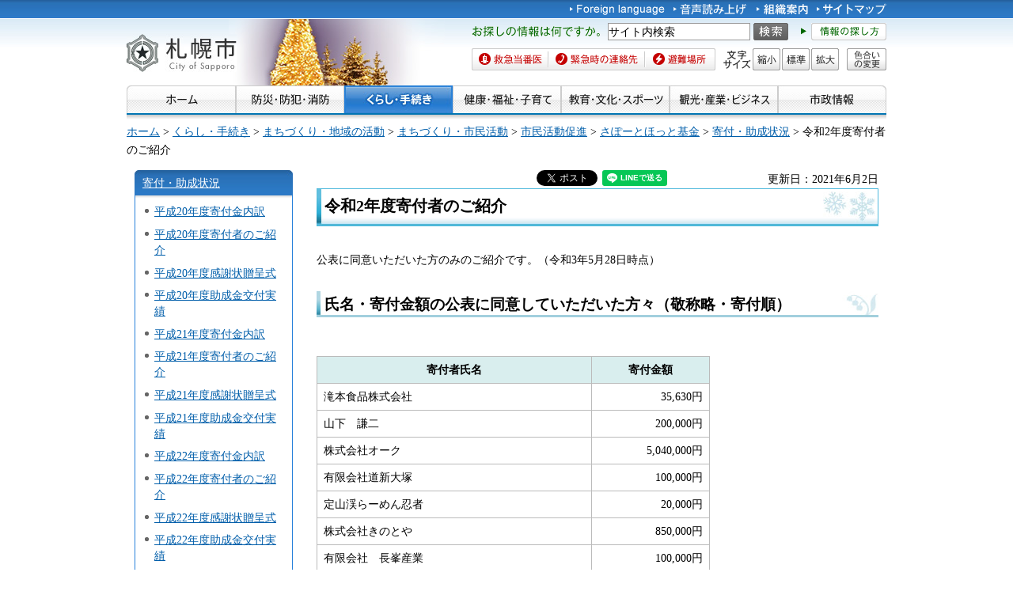

--- FILE ---
content_type: text/html
request_url: https://www.city.sapporo.jp/shimin/support/kikin/situation/kifu_list_2.html
body_size: 9540
content:
<?xml version="1.0" encoding="utf-8" ?>
<!DOCTYPE html PUBLIC "-//W3C//DTD XHTML 1.0 Transitional//EN" "http://www.w3.org/TR/xhtml1/DTD/xhtml1-transitional.dtd">
<html xmlns="http://www.w3.org/1999/xhtml" lang="ja" xml:lang="ja" xmlns:og="http://ogp.me/ns#">
<head>
<meta http-equiv="Content-Type" content="text/html; charset=utf-8"/>
<meta http-equiv="Content-Style-Type" content="text/css"/>
<meta http-equiv="Content-Script-Type" content="text/javascript"/>
<title>令和2年度寄付者のご紹介／札幌市</title>
<meta name="author" content="札幌市"/>
<meta name="viewport" content="width=device-width, maximum-scale=3.0"/>
<meta name="format-detection" content="telephone=no"/>
<link href="/shared/style/default.css" rel="stylesheet" type="text/css" media="all"/>
<link href="/shared/style/shared.css" rel="stylesheet" type="text/css" media="all"/>
<link href="/shared/style/color/color0.css" rel="stylesheet" type="text/css" media="all" id="tmp_color" title="default" class="tmp_color"/>
<link href="/shared/style/color/color1.css" rel="alternate stylesheet" type="text/css" media="all" title="darkblue" class="tmp_color"/>
<link href="/shared/style/color/color2.css" rel="alternate stylesheet" type="text/css" media="all" title="yellow" class="tmp_color"/>
<link href="/shared/style/color/color3.css" rel="alternate stylesheet" type="text/css" media="all" title="black" class="tmp_color"/>
<link href="/shared/templates/free/style/edit.css" rel="stylesheet" type="text/css" media="all"/>
<link href="/shared/style/smartphone.css" rel="stylesheet" media="only screen and (max-width : 767px)" type="text/css" id="tmp_smartphone_css"/>
<link href="/shared/templates/free/style/sp_edit.css" rel="stylesheet" type="text/css" media="all" id="tmp_sp_edit_css"/>
<link href="/shared/images/favicon/favicon.ico" rel="shortcut icon" type="image/vnd.microsoft.icon"/>
<link href="/shared/images/favicon/apple-touch-icon-precomposed.png" rel="apple-touch-icon-precomposed"/>
<script type="text/javascript" src="/shared/js/jquery.js"></script>
<script type="text/javascript" src="/shared/js/gd.js"></script>
<script type="text/javascript" src="/shared/js/setting_head.js"></script>
<script type="text/javascript" src="/shared/js/ga.js"></script>
<script type="text/javascript" src="/shared/js/readspeaker.js"></script>
<meta property="og:title" content="令和2年度寄付者のご紹介"/>
<meta property="og:type" content="article"/>
<meta property="og:url" content="https://www.city.sapporo.jp/shimin/support/kikin/situation/kifu_list_2.html"/>
<meta property="og:image" content="https://www.city.sapporo.jp/shared/system/images/municipal_emblem.jpg"/>
<meta property="og:description" content=""/>
<meta property="og:site_name" content="札幌市"/>
</head>
<body class="format_free no_javascript">
<script type="text/javascript" src="/shared/js/setting_body.js"></script>
<div id="tmp_wrapper">
<noscript>
<div class="caution">
<p>JavaScriptが無効なため一部の機能が動作しません。動作させるためにはJavaScriptを有効にしてください。またはブラウザの機能をご利用ください。</p>
</div>
</noscript>
<div id="tmp_wrapper2">
<div id="tmp_wrapper3">
<div id="tmp_header">
<p><a href="#tmp_honbun" class="skip">本文へスキップします。</a></p>
<div id="tmp_hlogo">
<p><a href="/index.html"><span>札幌市</span></a></p>
</div>
<div id="tmp_means">
<div id="tmp_means_primary">
<ul id="tmp_hnavi">
<li lang="en" xml:lang="en"><a href="/foreign/index.html"><img alt="Foreign language" height="20" src="/shared/images/header/hnavi_lang.gif" width="120"/></a></li>
<li><a accesskey="L" href="//app-as.readspeaker.com/cgi-bin/rsent?customerid=10932&amp;lang=ja_jp&amp;readid=tmp_read_contents&amp;url=" onclick="readpage(this.href, 'tmp_readspeaker'); return false;" rel="nofollow" class="rs_href"><img alt="音声読み上げ" height="20" src="/shared/images/header/hnavi_read.gif" width="94"/></a></li>
</ul>
<ul id="tmp_hnavi2">
<li><a href="/org/index.html"><img alt="組織案内" height="20" src="/shared/images/header/hnavi_org.gif" width="65"/></a></li>
<li><a href="/sitemap/index.html"><img alt="サイトマップ" height="20" src="/shared/images/header/hnavi_sitemap.gif" width="88"/></a></li>
<li class="last"><a href="/koho/hp/mobile.html"><img alt="携帯サイト" height="20" src="/shared/images/header/hnavi_mobile.gif" width="80"/></a></li>
</ul>
</div>
<div id="tmp_means_secondary">
<div id="tmp_serach_ttl">
<p class="used_bg_img"><span>お探しの情報は何ですか。</span></p>
</div>
<form action="https://search2.city.sapporo.jp/search/" name="gs">
<div id="tmp_search">
<p class="skip"><label for="tmp_query">検索</label></p>
<p><input id="tmp_query" name="q" size="31"/></p>
<p class="sch_btn"><input alt="サイト内検索" id="DO_SEARCH" name="btnG" src="/shared/images/header/func_sch_btn.png" type="image"/></p>
<p id="tmp_search_hidden"><input name="lang" type="hidden" value="ja"/><input name="view" type="hidden" value="default_collection"/><input name="fields.label" type="hidden" value="default_collection"/></p>
</div>
</form>
<div id="tmp_help_ttl"><a href="/koho/hp/how_to/search.html"><img alt="情報の探し方" height="22" src="/shared/images/header/func_help.gif" width="108"/></a></div>
</div>
<div id="tmp_means_tertiary">
<ul id="tmp_snavi" class="used_bg_img">
<li class="snavi1"><a href="/kenko/wellness/iryou/toban.html"><span>救急当番医</span></a></li>
<li class="snavi2"><a href="/shobo/renraku/renrakusaki.html"><span>緊急時の連絡先</span></a></li>
<li class="snavi3"><a href="/kikikanri/higoro/hinan/hinan_index.html"><span>避難場所</span></a></li>
</ul>
<dl id="tmp_func_txt" class="used_bg_img">
<dt><span>文字サイズ</span></dt>
<dd class="func_txt_down"><a href="javascript:void(0);" class="text_size_down"><span>縮小</span></a></dd>
<dd class="func_txt_normal"><a href="javascript:void(0);" class="text_size_normal"><span>標準</span></a></dd>
<dd class="func_txt_up"><a href="javascript:void(0);" class="text_size_up"><span>拡大</span></a></dd>
</dl>
<p id="tmp_func_clr" class="used_bg_img"><a href="/color/index.html"><span>色合いの変更</span></a></p>
</div>
</div>
<ul id="tmp_hnavi_s">
<li id="tmp_hnavi_lmenu"><a href="javascript:void(0);"><span>メニュー</span></a></li>
</ul>
</div>
<div id="tmp_gnavi">
<ul>
<li><a href="/index.html"><img alt="ホーム" height="35" src="/shared/images/navi/gnavi/gnavi_home_off.jpg" width="138"/></a></li>
<li><a href="/bosai/index.html"><img alt="防災・防犯・消防" height="35" src="/shared/images/navi/gnavi/gnavi_bosai_off.jpg" width="137"/></a>
<ul>
<li><a href="/shobo/renraku/renrakusaki.html">緊急時の連絡先</a></li>
<li><a href="/shobo/index.html">消防・火災予防</a></li>
<li><a href="/shobo/kyukyu/kyukyu.html">急な病気・けが</a></li>
<li><a href="/kikikanri/index.html">防災・危機管理</a></li>
<li><a href="/saigai_shien/index.html">災害に遭われたとき</a></li>
<li><a href="/anzen/index.html">防犯・安全</a></li>
<li><a href="/kensetsu/kasen/menu06.html">水害・水防</a></li>
</ul>
</li>
<li><a href="/kurashi/index.html"><img alt="くらし・手続き" height="35" src="/shared/images/navi/gnavi/gnavi_kurashi_off.jpg" width="137"/></a>
<ul>
<li><a href="/shimin/koseki/index.html">戸籍・住民票・証明</a></li>
<li><a href="/seiso/index.html">ごみ・リサイクル</a></li>
<li><a href="/kurashi/kankyo_midori/index.html">環境・みどり</a></li>
<li><a href="/kurashi/zei_hoken/index.html">税金・保険・年金</a></li>
<li><a href="/kensetsu/yuki/index.html">冬の暮らし・除雪</a></li>
<li><a href="/kurashi/shigoto_sumai/index.html">お仕事・お住まい</a></li>
<li><a href="/kurashi/machizukuri/index.html">まちづくり・地域の活動</a></li>
<li><a href="/kurashi/animal/index.html">動物・ペット</a></li>
<li><a href="/kurashi/suido_gesui/index.html">水道・下水道</a></li>
<li><a href="/kurashi/kotsu/index.html">交通</a></li>
<li><a href="/shohi/index.html">消費生活</a></li>
</ul>
</li>
<li><a href="/kenko/index.html"><img alt="健康・福祉・子育て" height="35" src="/shared/images/navi/gnavi/gnavi_kenko_off.jpg" width="137"/></a>
<ul>
<li><a href="/kenko/kenko/index.html">健康（からだ・こころ）</a></li>
<li><a href="/kenko/iryo/index.html">医療</a></li>
<li><a href="/kenko/fukushi/index.html">福祉・介護</a></li>
<li><a href="/kenko/shoku/index.html">食の安全・食育</a></li>
<li><a href="/kenko/eisei/index.html">生活衛生</a></li>
<li><a href="/kenko/kosodate/index.html">子育て</a></li>
</ul>
</li>
<li><a href="/kyoiku/index.html"><img alt="教育・文化・スポーツ" height="35" src="/shared/images/navi/gnavi/gnavi_kyoiku_off.jpg" width="137"/></a>
<ul>
<li><a href="/kyoiku/top/index.html">学校・幼稚園・教育</a></li>
<li><a href="/shimin/bunka/index.html">文化・芸術</a></li>
<li><a href="/toshokan/index.html">札幌の図書館</a></li>
<li><a href="/kyoiku/shogaikyoiku/index.html">生涯学習・若者支援</a></li>
<li><a href="/kyoiku/sports/index.html">スポーツ・レジャー</a></li>
<li><a href="/kyoiku/bunkazai/index.html">郷土史と文化財</a></li>
<li><a href="/zoo/index.html">円山動物園</a></li>
<li><a href="/kokusai/index.html">国際交流</a></li>
<li><a href="/sports/olympic/menu.html">冬季オリンピック・パラリンピック</a></li>
</ul>
</li>
<li><a href="/business/index.html"><img alt="観光・産業・ビジネス" height="35" src="/shared/images/navi/gnavi/gnavi_business_off.jpg" width="137"/></a>
<ul>
<li><a href="/business/kanko/index.html">観光</a></li>
<li><a href="/zaisei/keiyaku-kanri/index.html">入札・契約</a></li>
<li><a href="/business/keizai/index.html">経済・産業</a></li>
<li><a href="/business/kigyo/index.html">企業への支援</a></li>
<li><a href="/keizai/nogyo/index.html">さっぽろの農業</a></li>
<li><a href="/business/kenchiku/index.html">建築・測量・道路</a></li>
<li><a href="/somu/tokyo/index.html">東京事務所</a></li>
<li><a href="/somu/kokoku/index.html">広告事業</a></li>
</ul>
</li>
<li><a href="/shisei/index.html"><img alt="市政情報" height="35" src="/shared/images/navi/gnavi/gnavi_shisei_off.jpg" width="137"/></a>
<ul>
<li><a href="/shisei/gaiyo/index.html">市の概要</a></li>
<li><a href="/koho_kocho/index.html">広報・広聴・シティプロモート</a></li>
<li><a href="/shisei/seisaku/index.html">政策・企画・行政運営</a></li>
<li><a href="/shisei/jorei/index.html">条例・規則・告示・統計</a></li>
<li><a href="/shisei/zaisei/index.html">財政・市債・IR・出納</a></li>
<li><a href="/somu/kokai/index.html">情報公開・個人情報保護</a></li>
<li><a href="/kansa/index.html">監査</a></li>
<li><a href="/shisei/jinji/index.html">人事・職員採用</a></li>
<li><a href="/gikai/index.html">札幌市議会</a></li>
<li><a href="/senkan/index.html">選挙</a></li>
<li><a href="/ombudsman/index.html">オンブズマン</a></li>
<li><a href="/shisei/kaihatsu/index.html">都市計画・再開発</a></li>
<li><a href="/shimin/danjo/index.html">男女共同参画・性的マイノリティ（LGBT）</a></li>
</ul>
</li>
</ul>
</div>
<div id="tmp_pankuzu">
<p><a href="/index.html">ホーム</a> &gt; <a href="/kurashi/index.html">くらし・手続き</a> &gt; <a href="/kurashi/machizukuri/index.html">まちづくり・地域の活動</a> &gt; <a href="/kurashi/machizukuri/shimin/index.html">まちづくり・市民活動</a> &gt; <a href="/shimin/support/index.html">市民活動促進</a> &gt; <a href="/shimin/support/kikin/index.html">さぽーとほっと基金</a> &gt; <a href="/shimin/support/kikin/situation/index.html">寄付・助成状況</a> &gt; 令和2年度寄付者のご紹介</p>
</div>
<div id="tmp_wrap_main" class="column_lnavi">
<div id="tmp_main">
<div class="wrap_col_lft_navi">
<div class="col_lft_navi">
<div id="tmp_lnavi">
<div id="tmp_lnavi_ttl">
<p><a href="/shimin/support/kikin/situation/index.html">寄付・助成状況</a></p>
</div>
<div id="tmp_lnavi_cnt">
<ul>
<li><a href="/shimin/support/kikin/situation/kifu_20.html">平成20年度寄付金内訳</a></li>
<li><a href="/shimin/support/kikin/situation/kifu_list_20.html">平成20年度寄付者のご紹介</a></li>
<li><a href="/shimin/support/kikin/situation/kanshajo_20.html">平成20年度感謝状贈呈式</a></li>
<li><a href="/shimin/support/kikin/situation/josei_20.html">平成20年度助成金交付実績</a></li>
<li><a href="/shimin/support/kikin/situation/kifu_21.html">平成21年度寄付金内訳</a></li>
<li><a href="/shimin/support/kikin/situation/kifu_list_21.html">平成21年度寄付者のご紹介</a></li>
<li><a href="/shimin/support/kikin/situation/kanshajo_21.html">平成21年度感謝状贈呈式</a></li>
<li><a href="/shimin/support/kikin/situation/josei_21.html">平成21年度助成金交付実績</a></li>
<li><a href="/shimin/support/kikin/situation/kifu_22.html">平成22年度寄付金内訳</a></li>
<li><a href="/shimin/support/kikin/situation/kifu_list_22.html">平成22年度寄付者のご紹介</a></li>
<li><a href="/shimin/support/kikin/situation/kanshajo_22.html">平成22年度感謝状贈呈式</a></li>
<li><a href="/shimin/support/kikin/situation/josei_22.html">平成22年度助成金交付実績</a></li>
<li><a href="/shimin/support/kikin/situation/kifu_23.html">平成23年度寄付金内訳</a></li>
<li><a href="/shimin/support/kikin/situation/kifu_list_23.html">平成23年度寄付者のご紹介</a></li>
<li><a href="/shimin/support/kikin/situation/kanshajo_23.html">平成23年度感謝状贈呈式</a></li>
<li><a href="/shimin/support/kikin/situation/josei_23.html">平成23年度助成金交付実績</a></li>
<li><a href="/shimin/support/kikin/situation/kifu_24.html">平成24年度寄付金内訳</a></li>
<li><a href="/shimin/support/kikin/situation/kifu_list_24.html">平成24年度寄付者のご紹介</a></li>
<li><a href="/shimin/support/kikin/situation/kanshajo_24.html">平成24年度感謝状贈呈式1</a></li>
<li><a href="/shimin/support/kikin/situation/josei_24.html">平成24年度助成金交付実績</a></li>
<li><a href="/shimin/support/kanshajouzouteisiki2013/2013kanshajou.html">平成25年度感謝状贈呈式</a></li>
<li><a href="/shimin/support/kikin/situation/kifu_25.html">平成25年度寄付金内訳</a></li>
<li><a href="/shimin/support/kikin/situation/kifu_list_25.html">平成25年度寄付者のご紹介</a></li>
<li><a href="/shimin/support/kikin/situation/josei_25.html">平成25年度助成金交付実績</a></li>
<li><a href="/shimin/support/kanshajouzouteisiki2013/20140415.html">平成26年度感謝状贈呈式</a></li>
<li><a href="/shimin/support/kikin/situation/20140516.html">平成26年度助成金交付実績</a></li>
<li><a href="/shimin/support/kikin/situation/kifu_list_26.html">平成26年度寄付者のご紹介</a></li>
<li><a href="/shimin/support/kikin/situation/kifu_26.html">平成26年度寄付金内訳</a></li>
<li><a href="/shimin/support/kikin/situation/kanshajo_27.html">平成27年度感謝状贈呈式</a></li>
<li><a href="/shimin/support/kikin/situation/kifu_27.html">平成27年度寄付金内訳</a></li>
<li><a href="/shimin/support/kikin/situation/kifu_list_27.html">平成27年度寄付者のご紹介</a></li>
<li><a href="/shimin/support/kikin/situation/josei_27.html">平成27年度助成金交付実績</a></li>
<li><a href="/shimin/support/kikin/situation/kanshajo_28.html">平成28年度感謝状贈呈式</a></li>
<li><a href="/shimin/support/kikin/situation/kifu_list_28.html">平成28年度寄付者のご紹介</a></li>
<li><a href="/shimin/support/kikin/situation/kifu_28.html">平成28年度寄付金内訳</a></li>
<li><a href="/shimin/support/kikin/situation/josei_28.html">平成28年度助成金交付実績</a></li>
<li><a href="/shimin/support/kikin/situation/kifu_29.html">平成29年度寄付金内訳</a></li>
<li><a href="/shimin/support/kikin/situation/kifu_list_29.html">平成29年度寄付者のご紹介</a></li>
<li><a href="/shimin/support/kikin/situation/kanshajo_29.html">平成29年度感謝状贈呈式</a></li>
<li><a href="/shimin/support/kikin/situation/josei_29.html">平成29年度助成金交付実績</a></li>
<li><a href="/shimin/support/kikin/situation/kanshajo_30.html">平成30年度感謝状贈呈式</a></li>
<li><a href="/shimin/support/kikin/situation/kanshajo_24_2.html">平成24年度感謝状贈呈式2</a></li>
<li><a href="/shimin/support/kikin/situation/kifu_30.html">平成30年度寄付金内訳</a></li>
<li><a href="/shimin/support/kikin/situation/kifu_list_30.html">平成30年度寄付者のご紹介</a></li>
<li><a href="/shimin/support/kikin/situation/jyosei_30.html">平成30年度助成金交付実績</a></li>
<li><a href="/shimin/support/kikin/situation/jyosei_31.html">令和元年度助成金交付実績</a></li>
<li><a href="/shimin/support/kikin/situation/kifu_1.html">令和元年度寄付金内訳</a></li>
<li><a href="/shimin/support/kikin/situation/kifu_list_1.html">令和元年度寄付者のご紹介</a></li>
<li><a href="/shimin/support/kikin/situation/kanshajo_1.html">令和元年度感謝状贈呈式</a></li>
<li><a href="/shimin/support/kikin/situation/kifu_2.html">令和2年度寄付金内訳</a></li>
<li><a href="/shimin/support/kikin/situation/kifu_list_2.html">令和2年度寄付者のご紹介</a></li>
<li><a href="/shimin/support/kikin/situation/kanshajo_2.html">令和2年度感謝状贈呈式</a></li>
<li><a href="/shimin/support/kikin/situation/jyosei_2.html">令和2年度助成金交付実績</a></li>
<li><a href="/shimin/support/kikin/situation/kifu_3.html">令和3年度寄付金内訳</a></li>
<li><a href="/shimin/support/kikin/situation/kifu_list_3.html">令和3年度寄付者のご紹介</a></li>
<li><a href="/shimin/support/kikin/situation/kanshajo_3.html">令和3年度感謝状贈呈式</a></li>
<li><a href="/shimin/support/kikin/situation/josei_3.html">令和3年度助成金交付実績</a></li>
<li><a href="/shimin/support/kikin/situation/kifu_4.html">令和4年度寄付金内訳</a></li>
<li><a href="/shimin/support/kikin/situation/kifu_list_4.html">令和4年度寄付者のご紹介</a></li>
<li><a href="/shimin/support/kikin/situation/kanshajo_4.html">令和4年度感謝状贈呈式</a></li>
<li><a href="/shimin/support/kikin/situation/jyosei_4.html">令和4年度助成金交付実績</a></li>
<li><a href="/shimin/support/kikin/situation/jyosei_5.html">令和5年度助成金交付実績</a></li>
<li><a href="/shimin/support/kikin/situation/kanshajo_5.html">令和5年度感謝状贈呈式</a></li>
<li><a href="/shimin/support/kikin/situation/kifu_5.html">令和5年度寄付金内訳</a></li>
<li><a href="/shimin/support/kikin/situation/jyosei_6.html">令和6年度助成金交付実績</a></li>
<li><a href="/shimin/support/kikin/situation/kifu_6.html">令和6年度寄付金内訳</a></li>
<li><a href="/shimin/support/kikin/situation/kanshajo_6.html">令和6年度感謝状贈呈式</a></li>
<li><a href="/shimin/support/kikin/situation/josei_7.html">令和7年度助成金交付実績</a></li>
<li><a href="/shimin/support/kikin/situation/kanshajo_r7.html">令和7年度感謝状贈呈式</a></li>
<li><a href="/shimin/support/kikin/situation/kifu_7.html">令和7年度寄付金内訳</a></li>
</ul>
</div>
</div>
</div>
</div>
<div class="wrap_col_main">
<div class="col_main">
<p id="tmp_honbun" class="skip">ここから本文です。</p>
<div id="tmp_readspeaker" class="rs_preserve rs_skip rs_splitbutton rs_addtools rs_exp"></div>
<div id="tmp_read_contents">
<div id="tmp_contents">
<div id="tmp_wrap_ut">
<div id="tmp_wrap_ut2">
<div class="rs_skip"><div id="tmp_facebook">
<div id="fb-root"></div>
<script async defer crossorigin="anonymous" src="https://connect.facebook.net/ja_JP/sdk.js#xfbml=1&version=v8.0"></script>
<div data-href="https://www.city.sapporo.jp/shimin/support/kikin/situation/kifu_list_2.html" data-width="" data-layout="button_count" data-action="like" data-size="small" data-share="true" class="fb-like"></div>
</div><script type="text/javascript">
//<![CDATA[
var publish = true;
var userAgent = window.navigator.userAgent.toLowerCase();
var appVersion = window.navigator.appVersion.toLowerCase();
if(userAgent.indexOf('msie') != -1){
	if(appVersion.indexOf('msie 6.') != -1){
		publish = false;
	}else if(appVersion.indexOf('msie 7.') != -1){
		publish = false;
	}
}
if(publish){
	document.write('<p id="tmp_twitter"><a data-text="令和2年度寄付者のご紹介" data-count="horizontal" data-lang="ja" href="https://twitter.com/share" class="twitter-share-button">ツイートする</a></p>');
}
//]]>
</script>
<script>
var publish = true;
var userAgent = window.navigator.userAgent.toLowerCase();
var appVersion = window.navigator.appVersion.toLowerCase();
if(userAgent.indexOf('msie') != -1){
	if(appVersion.indexOf('msie 6.') != -1){
		publish = false;
	}else if(appVersion.indexOf('msie 7.') != -1){
		publish = false;
	}
}
if(publish){
	!function(d,s,id){
		var js,fjs=d.getElementsByTagName(s)[0];
		if(!d.getElementById(id)){
			js=d.createElement(s);
			js.id=id;
			js.src="//platform.twitter.com/widgets.js";
			fjs.parentNode.insertBefore(js,fjs);
		}
	}(document,"script","twitter-wjs");
}
</script><div class="social_media_btn line_btn">
<div style="display: none;" data-lang="ja" data-type="share-a" data-url="https://www.city.sapporo.jp/shimin/support/kikin/situation/kifu_list_2.html" class="line-it-button"></div>
<script type="text/javascript" src="https://d.line-scdn.net/r/web/social-plugin/js/thirdparty/loader.min.js" async="async" defer="defer"></script>
</div><div id="tmp_mixi">
<div data-plugins-type="mixi-favorite" data-service-key="118d7bd56f41e09968372851352cf2a8323c3e77" data-size="medium" data-href="https://www.city.sapporo.jp/shimin/support/kikin/situation/kifu_list_2.html" data-show-faces="false" data-show-count="true" data-show-comment="false" data-width="130"></div>
<script type="text/javascript">(function(d) {var s = d.createElement('script'); s.type = 'text/javascript'; s.async = true;s.src = '//static.mixi.jp/js/plugins.js#lang=ja';d.getElementsByTagName('head')[0].appendChild(s);})(document);</script>
</div><div id="tmp_hatena">
<a href="https://b.hatena.ne.jp/entry/https://www.city.sapporo.jp/shimin/support/kikin/situation/kifu_list_2.html" data-hatena-bookmark-title="令和2年度寄付者のご紹介" data-hatena-bookmark-layout="standard" title="このエントリーをはてなブックマークに追加" class="hatena-bookmark-button">
<img src="https://b.st-hatena.com/images/entry-button/button-only.gif" alt="このエントリーをはてなブックマークに追加" width="20" height="20" style="border: none;"/>
</a>
<script type="text/javascript" src="https://b.st-hatena.com/js/bookmark_button.js" charset="utf-8" async="async"></script>
</div></div>
<p id="tmp_update">更新日：2021年6月2日</p>
</div>
</div>
<h1 align="left">令和2年度寄付者のご紹介</h1>
<p>公表に同意いただいた方のみのご紹介です。（令和3年5月28日時点）</p>
<h2>氏名・寄付金額の公表に同意していただいた方々（敬称略・寄付順）</h2>
<p>&nbsp;</p>
<table cellspacing="1" cellpadding="3" width="70%" summary="">
<tbody>
<tr>
<th width="70%" scope="row">寄付者氏名</th>
<th scope="row">寄付金額</th>
</tr>
<tr>
<td>滝本食品株式会社</td>
<td>
<p align="right">35,630円</p>
</td>
</tr>
<tr>
<td>山下　謙二</td>
<td>
<p align="right">200,000円</p>
</td>
</tr>
<tr>
<td>株式会社オーク</td>
<td>
<p align="right">5,040,000円</p>
</td>
</tr>
<tr>
<td>有限会社道新大塚</td>
<td>
<p align="right">100,000円</p>
</td>
</tr>
<tr>
<td>定山渓らーめん忍者</td>
<td>
<p align="right">20,000円</p>
</td>
</tr>
<tr>
<td>株式会社きのとや</td>
<td>
<p align="right">850,000円</p>
</td>
</tr>
<tr>
<td>有限会社　長峯産業</td>
<td>
<p align="right">100,000円</p>
</td>
</tr>
<tr>
<td>坪田　正勝</td>
<td>
<p align="right">100,000円</p>
</td>
</tr>
<tr>
<td>八百坂　康子</td>
<td>
<p align="right">30,000円</p>
</td>
</tr>
<tr>
<td>新拓空調設備株式会社</td>
<td>
<p align="right">300,000円</p>
</td>
</tr>
<tr>
<td>池田　さつき</td>
<td>
<p align="right">10,000円</p>
</td>
</tr>
<tr>
<td>深瀬商事株式会社</td>
<td>
<p align="right">508,000円</p>
</td>
</tr>
<tr>
<td>株式会社札幌花き地方卸売市場</td>
<td>
<p align="right">20,000円</p>
</td>
</tr>
<tr>
<td>イオン北海道株式会社</td>
<td>
<p align="right">3,940,956円</p>
</td>
</tr>
<tr>
<td>岩田地崎建設株式会社</td>
<td>
<p align="right">200,000円</p>
</td>
</tr>
<tr>
<td>高橋　唯之</td>
<td>
<p align="right">100,000円</p>
</td>
</tr>
<tr>
<td>株式会社エム・ビデオ・プランニング</td>
<td>
<p align="right">500,000円</p>
</td>
</tr>
<tr>
<td>アイ・リンク株式会社</td>
<td>
<p align="right">158,448円</p>
</td>
</tr>
<tr>
<td>札幌市医師会夫人部杏花会</td>
<td>
<p align="right">1,000,000円</p>
</td>
</tr>
<tr>
<td>株式会社田中組</td>
<td>
<p align="right">100,000円</p>
</td>
</tr>
<tr>
<td>株式会社ふじ研究所</td>
<td>
<p align="right">500,000円</p>
</td>
</tr>
<tr>
<td>秋田　尚美</td>
<td>
<p align="right">5,000円</p>
</td>
</tr>
<tr>
<td>北海道労働金庫</td>
<td>
<p align="right">700,000円</p>
</td>
</tr>
<tr>
<td>伊藤　秀敏</td>
<td>
<p align="right">100,000円</p>
</td>
</tr>
<tr>
<td>株式会社マテック</td>
<td>
<p align="right">1,000,000円</p>
</td>
</tr>
<tr>
<td>株式会社北海道シジシー</td>
<td>
<p align="right">5,000,000円</p>
</td>
</tr>
<tr>
<td>拓友建設株式会社</td>
<td>
<p align="right">300,000円</p>
</td>
</tr>
<tr>
<td>さっぽろこどもサポート事業「福服ギフト」実行委員会</td>
<td>
<p align="right">15,615円</p>
</td>
</tr>
<tr>
<td>株式会社未来環境</td>
<td>
<p align="right">300,000円</p>
</td>
</tr>
<tr>
<td>布浦　裕子</td>
<td>
<p align="right">&nbsp;20,000円</p>
</td>
</tr>
<tr>
<td>影山　裕史</td>
<td>
<p align="right">5,000円</p>
</td>
</tr>
<tr>
<td>小野　友華</td>
<td>
<p align="right">5,000円</p>
</td>
</tr>
<tr>
<td>本田　明理</td>
<td>
<p align="right">50,000円</p>
</td>
</tr>
<tr>
<td>高田　いづみ</td>
<td>
<p align="right">50,000円</p>
</td>
</tr>
<tr>
<td>ダイワ整備機工株式会社</td>
<td>
<p align="right">&nbsp;250,000円</p>
</td>
</tr>
<tr>
<td>粟生　久美</td>
<td>
<p align="right">&nbsp;30,000円</p>
</td>
</tr>
<tr>
<td>田中　善之</td>
<td>
<p align="right">&nbsp;10,000円</p>
</td>
</tr>
<tr>
<td>永井　伸郎</td>
<td>
<p align="right">&nbsp;25,000円</p>
</td>
</tr>
<tr>
<td>株式会社セコマ</td>
<td>
<p align="right">1,000,000円</p>
</td>
</tr>
<tr>
<td>ＨＲＭホールディングス株式会社</td>
<td>
<p align="right">1,000,000円</p>
</td>
</tr>
<tr>
<td>北海道ロードメンテナンス株式会社</td>
<td>
<p align="right">&nbsp;1,000,000円</p>
</td>
</tr>
<tr>
<td>大善建設株式会社</td>
<td>
<p align="right">&nbsp;250,000円</p>
</td>
</tr>
<tr>
<td>ロード機工株式会社</td>
<td>
<p align="right">&nbsp;250,000円</p>
</td>
</tr>
<tr>
<td>北海道ロード運輸株式会社</td>
<td>
<p align="right">&nbsp;250,000円</p>
</td>
</tr>
<tr>
<td>紺野　美和</td>
<td>
<p align="right">&nbsp;20,000円</p>
</td>
</tr>
<tr>
<td>森　忠大</td>
<td>
<p align="right">&nbsp;8,000円</p>
</td>
</tr>
<tr>
<td>五十嵐　央祥</td>
<td>
<p align="right">&nbsp;50,000円</p>
</td>
</tr>
<tr>
<td>佐藤　久美</td>
<td>
<p align="right">&nbsp;10,000円</p>
</td>
</tr>
<tr>
<td>中村　憂奈</td>
<td>
<p align="right">&nbsp;10,000円</p>
</td>
</tr>
<tr>
<td>小松　素子</td>
<td>
<p align="right">&nbsp;10,000円</p>
</td>
</tr>
<tr>
<td>中道　幸子</td>
<td>
<p align="right">10,000円</p>
</td>
</tr>
<tr>
<td>井上　真徳</td>
<td>
<p align="right">10,000円</p>
</td>
</tr>
<tr>
<td>佐藤　知子</td>
<td>
<p align="right">&nbsp;50,000円</p>
</td>
</tr>
<tr>
<td>株式会社水章工業</td>
<td>
<p align="right">&nbsp;1,000,000円</p>
</td>
</tr>
<tr>
<td>小野寺　正樹</td>
<td>
<p align="right">252,000円</p>
</td>
</tr>
<tr>
<td>北川　香月</td>
<td>
<p align="right">27,000円</p>
</td>
</tr>
<tr>
<td>藤川　忠興</td>
<td>
<p align="right">&nbsp;20,000円</p>
</td>
</tr>
<tr>
<td>戸田　志乃</td>
<td>
<p align="right">&nbsp;43,000円</p>
</td>
</tr>
<tr>
<td>ムトウ建設工業株式会社</td>
<td>
<p align="right">&nbsp;500,000円</p>
</td>
</tr>
<tr>
<td>増田　久美子</td>
<td>
<p align="right">10,000円&nbsp;</p>
</td>
</tr>
<tr>
<td>塚本循環器ハートクリニック</td>
<td>
<p align="right">50,000円</p>
</td>
</tr>
<tr>
<td>鈴木　恵</td>
<td>
<p align="right">30,000円</p>
</td>
</tr>
<tr>
<td>医療法人社団北樹会病院</td>
<td>
<p align="right">&nbsp;50,000円</p>
</td>
</tr>
<tr>
<td>越智　瑞貴</td>
<td>
<p align="right">&nbsp;12,000円</p>
</td>
</tr>
<tr>
<td>今渡　隆成</td>
<td>
<p align="right">&nbsp;100,000円</p>
</td>
</tr>
<tr>
<td>桑嶋　英典</td>
<td>
<p align="right">&nbsp;30,000円</p>
</td>
</tr>
<tr>
<td>奈良　正明</td>
<td>
<p align="right">30,000円&nbsp;</p>
</td>
</tr>
<tr>
<td>札幌東和病院</td>
<td>
<p align="right">100,000円</p>
</td>
</tr>
<tr>
<td>吉岡　大輔</td>
<td>
<p align="right">8,000円</p>
</td>
</tr>
<tr>
<td>岡田　朝雄</td>
<td>
<p align="right">142,000円</p>
</td>
</tr>
<tr>
<td>佐藤　珠里</td>
<td>
<p align="right">8,000円</p>
</td>
</tr>
<tr>
<td>大戸　孝男</td>
<td>
<p align="right">10,000円</p>
</td>
</tr>
<tr>
<td>田中　寛</td>
<td>
<p align="right">10,000円</p>
</td>
</tr>
<tr>
<td>下川　淳一</td>
<td>
<p align="right">10,000円</p>
</td>
</tr>
<tr>
<td>ポッカサッポロ北海道株式会社</td>
<td>
<p align="right">335,073円</p>
</td>
</tr>
<tr>
<td>雪印メグミルク株式会社</td>
<td>
<p align="right">172,610円</p>
</td>
</tr>
<tr>
<td>株式会社太陽グループ</td>
<td>
<p align="right">7,000,000円</p>
</td>
</tr>
<tr>
<td>村上　守</td>
<td>
<p align="right">100,000円</p>
</td>
</tr>
<tr>
<td>連合北海道札幌地区連合会</td>
<td>
<p align="right">200,000円</p>
</td>
</tr>
<tr>
<td>あしたば～「明日葉」</td>
<td>
<p align="right">17,051円</p>
</td>
</tr>
<tr>
<td>坂本電設株式会社</td>
<td>
<p align="right">1,000,000円</p>
</td>
</tr>
<tr>
<td>北開工営株式会社</td>
<td>
<p align="right">1,000,000円</p>
</td>
</tr>
<tr>
<td>ていぬ活用委員会</td>
<td>
<p align="right">10,000円</p>
</td>
</tr>
<tr>
<td>株式会社札幌副都心開発公社</td>
<td>
<p align="right">401,145円</p>
</td>
</tr>
<tr>
<td>尾﨑　嘉則</td>
<td>
<p align="right">11,000円</p>
</td>
</tr>
<tr>
<td>大真エンジニアリング株式会社</td>
<td>
<p align="right">50,000円</p>
</td>
</tr>
<tr>
<td>札幌日信電子株式会社</td>
<td>
<p align="right">1,000,000円</p>
</td>
</tr>
<tr>
<td>二青会</td>
<td>
<p align="right">500,000円</p>
</td>
</tr>
<tr>
<td>加端　千香子</td>
<td>
<p align="right">12,000円</p>
</td>
</tr>
<tr>
<td>新拓空調設備株式会社</td>
<td>
<p align="right">1,000,000円</p>
</td>
</tr>
<tr>
<td>浅沼　英樹</td>
<td>
<p align="right">100,000円</p>
</td>
</tr>
</tbody>
</table>
<h2>氏名のみ公表に同意していただいた方々（敬称略・寄付順）</h2>
<ul>
<li>村上　幸雄 </li>
<li>内山　美也子 </li>
<li>中村　修 </li>
<li>三上　義行 </li>
<li>昭和マテリアル株式会社 </li>
<li>特定非営利活動法人たすデザイン </li>
<li>町田　久夫 </li>
<li>株式会社札幌ドーム </li>
<li>太田　広三 </li>
<li>株式会社竹原鉄工所 </li>
<li>松村　聡浩 </li>
<li>勇建設株式会社 </li>
<li>一般社団法人北海道まちづくり協議会 </li>
<li>伊藤　洋子 </li>
<li>髙島　尚之 </li>
<li>株式会社札幌夜間動物病院 </li>
<li>小松　由紀 </li>
<li>渡辺　由佳 </li>
<li>富士ゼロックス北海道株式会社 </li>
<li>伊藤　由紀夫 </li>
<li>有限会社　博陽 </li>
<li>千葉　久美子 </li>
<li>加藤　有紀 </li>
<li>株式会社　進幸 </li>
<li>北日本ボイラ株式会社 </li>
<li>株式会社　北海道新聞社 </li>
<li>佐藤　ゆみ子 </li>
<li>有限会社エスエービル </li>
<li>山口　照実 </li>
<li>馬場　暁子 </li>
<li>明石　穂乃香 </li>
<li>吉本　和矢 </li>
<li>鈴木　健一 </li>
<li>大山　良子 </li>
<li>佐野　真由美 </li>
<li>嶋野　淳 </li>
<li>五島冷熱株式会社 </li>
<li>蜂屋　行雄 </li>
<li>髙橋　ひろみ </li>
<li>小矢野　雅繁 </li>
<li>庄司　寿子 </li>
<li>佐藤　恵利子 </li>
<li>苧野　隆 </li>
<li>下野　哲雄 </li>
<li>畠山　茂祥 </li>
<li>武藤　征一 </li>
<li>樋原　卓人 </li>
<li>株式会社エヌズコーポレーション </li>
<li>高田　愛子 </li>
<li>社会医療法人医翔会　札幌白石記念病院 </li>
<li>吉田　和代 </li>
<li>堅木　美帆 </li>
<li>西浦　福紗 </li>
<li>服部　麻実 </li>
<li>村中　康平 </li>
<li>医療法人彰和会　北海道消化器科病院 </li>
<li>坂田　芳正 </li>
<li>田中　淳也 </li>
<li>さくら佐藤建設株式会社 </li>
<li>医療法人社団　あいだクリニック循環器内科 </li>
<li>株式会社湯浅 </li>
<li>大谷　典爵 </li>
<li>藤原　有史 </li>
<li>鹿島舗道工業株式会社 </li>
<li>佐藤　広幸 </li>
<li>高畑　理緒 </li>
<li>松澤　文夫 </li>
<li>日本緑化工株式会社 </li>
<li>公益財団法人さっぽろ青少年女性活動協会 </li>
<li>阿部　隆 </li>
<li>株式会社クリーンアップ </li>
</ul>
<div id="tmp_inquiry">
<div id="tmp_inquiry_ttl">
<p>このページについてのお問い合わせ</p>
</div>
<div id="tmp_inquiry_cnt">
<form method="post" action="https://www.city.sapporo.jp/php/faq/form.php">
<div class="inquiry_parts">
<p>
札幌市市民文化局市民自治推進室市民自治推進課
</p>
<p>〒060-8611　札幌市中央区北1条西2丁目　札幌市役所本庁舎13階</p>
<p>電話番号：011-211-2964
</p>
<p>ファクス番号：011-218-5156</p>
<p><input type="image" src="/shared/images/main/inquiry/inquiry_btn.jpg" alt="お問い合わせフォーム" class="inquiry_btn"/></p>
</div>
<p>
<input type="hidden" name="code" value="410040010"/>
<input type="hidden" name="dept" value="9504:8591:8674:9006:8674:9089:3694:9504:9670:9255:9255:9172:9421:9587:5271:8176:8674:9587:10002:3777:9504:8010:9255:9255:9172:9421:9172:3777:8757:9255"/>
<input type="hidden" name="page" value="/shimin/support/kikin/situation/kifu_list_2.html"/>
</p>
</form>
</div>
</div>
</div>
</div>
<div class="pnavi">
<p class="ptop"><a href="#tmp_header">ページの先頭へ戻る</a></p>
</div>
</div>
</div>
</div>
</div>
</div>
</div>
<div id="tmp_wrap_footer">
<div id="tmp_footer">
<div id="tmp_f_address">
<div id="tmp_flogo">
<p><img alt="札幌市" height="42" src="/shared/images/footer/flogo.jpg" width="119"/></p>
</div>
<address><span class="name">札幌市役所　</span><span>〒060-8611 札幌市中央区北1条西2丁目　代表電話：011-211-2111　<a href="/city/map/index.html"><img alt="市役所庁舎のご案内" height="22" src="/shared/images/footer/map_btn.gif" width="170"/></a></span></address>
<address>一般的な業務時間 8時45分～17時15分（土日祝日および12月29日～1月3日はお休み）　法人番号&nbsp;9000020011002</address>
</div>
<div id="tmp_wrap_footer_inq">
<div id="tmp_footer_inq">
<p class="inq_ttl"><a href="/callcenter/index.html">札幌市コールセンター</a></p>
<p class="flt_lft">市役所のどこに聞いたらよいか分からないときなどにご利用ください。</p>
<p class="tf_no"><span>電話：<span class="phone_number">011-222-4894</span>　<span>ファクス：011-221-4894</span></span></p>
<p>年中無休、8時00分～21時00分。札幌市の制度や手続き、市内の施設、交通機関などをご案内しています。</p>
</div>
</div>
<ul id="tmp_fnavi">
<li><a href="/city/copyright/link.html">リンク・著作権・免責事項</a></li>
<li><a href="/city/copyright/privacy.html">個人情報の保護</a></li>
<li><a href="/koho/hp/guideline/index.html">ホームページの基本方針・ガイドライン</a></li>
<li><a href="/koho/hp/rss/index.html">RSSの使い方</a></li>
</ul>
</div>
</div>
<div id="tmp_wrap_copyright">
<div id="tmp_copyright">
<p lang="en" xml:lang="en">Copyright &copy; City of Sapporo All rights Reserved.</p>
</div>
</div>
</div>
<script type="text/javascript" src="/shared/js/dropdownmenu.js"></script>
<script type="text/javascript" src="/shared/js/setting_responsive.js"></script>
<script type="text/javascript" src="/shared/js/setting_onload.js"></script>
<script type="text/javascript" src="/_Incapsula_Resource?SWJIYLWA=719d34d31c8e3a6e6fffd425f7e032f3&ns=1&cb=941800151" async></script></body>
</html>
